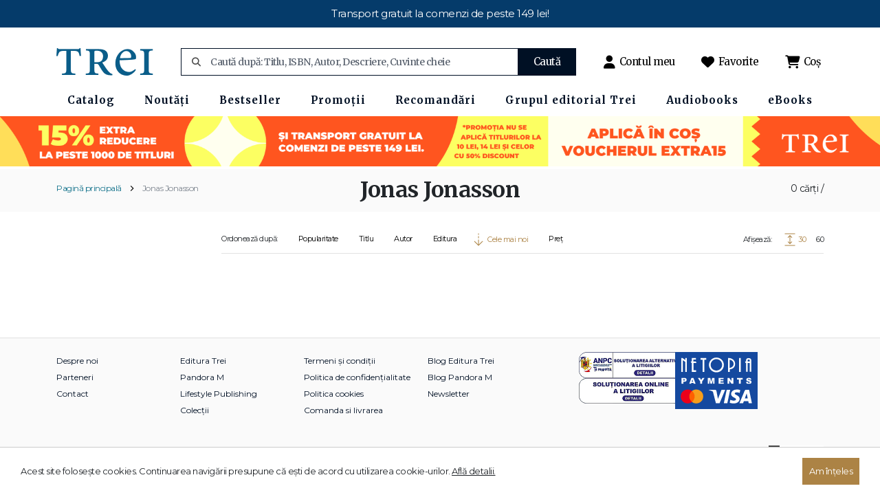

--- FILE ---
content_type: text/html; charset=UTF-8
request_url: https://www.edituratrei.ro/autor/jonas-jonasson/110/
body_size: 7952
content:
<!DOCTYPE html>
<html lang="ro">
<head>
    
   <!-- Google Tag Manager -->
    <script>(function(w,d,s,l,i){w[l]=w[l]||[];w[l].push({'gtm.start':
    new Date().getTime(),event:'gtm.js'});var f=d.getElementsByTagName(s)[0],
    j=d.createElement(s),dl=l!='dataLayer'?'&l='+l:'';j.async=true;j.src=
    'https://www.googletagmanager.com/gtm.js?id='+i+dl;f.parentNode.insertBefore(j,f);
    })(window,document,'script','dataLayer','GTM-TJKKLGGL');</script>
    <!-- End Google Tag Manager -->
    
    <script>
    window.dataLayer = window.dataLayer || [];
      function gtag(){dataLayer.push(arguments)};
      gtag('js', new Date());
  
      gtag('config', 'GTM-TJKKLGGL');
        function send_ga4_event(evt_name, evt_params)
        {
            gtag('event', evt_name, evt_params);
        }
    </script>
        
        <script>
            (function(f, a, s, h, i, o, n) {
                f[i] = f[i] || function() {
                    (f[i].q = f[i].q || []).push(arguments);
                };
                f[i].q = f[i].q || [];
                o = a.createElement(s);
                n = a.getElementsByTagName(s)[0];
                o.async = 1;
                o.src = h;
                o.onload = function() {
                    if (f[i].q) {
                        while(f[i].q.length) {
                            f[i].apply(null, f[i].q.shift());
                        }
                    }
                };
                n.parentNode.insertBefore(o,n);
            })(window, document, 'script', 'https://storage.googleapis.com/tsjavascripthosting/tstrack.js', 'tsTracker');
        </script>
        
     <!-- Facebook Pixel Code -->
    <script>
        !function(f,b,e,v,n,t,s)
        {if(f.fbq)return;n=f.fbq=function(){n.callMethod?
            n.callMethod.apply(n,arguments):n.queue.push(arguments)};
            if(!f._fbq)f._fbq=n;n.push=n;n.loaded=!0;n.version='2.0';
            n.queue=[];t=b.createElement(e);t.async=!0;
            t.src=v;s=b.getElementsByTagName(e)[0];
            s.parentNode.insertBefore(t,s)}(window, document,'script',
            'https://connect.facebook.net/en_US/fbevents.js');
        fbq('init', '1381928729220732');
        fbq('track', 'PageView');
        
        function send_fb_event(evt_name, evt_params) {
            fbq('track', evt_name, evt_params);
        }
    </script>
    <!-- End Facebook Pixel Code -->
    
    <meta charset="UTF-8">
    <meta name="viewport" content="width=device-width, initial-scale=1, maximum-scale = 1">
    <title>Jonas Jonasson | EdituraTrei.ro</title>


    <link rel="apple-touch-icon" sizes="180x180" href="/apple-touch-icon.png">
    <link rel="icon" type="image/png" sizes="32x32" href="/favicon-32x32.png">
    <link rel="icon" type="image/png" sizes="16x16" href="/favicon-16x16.png">
    <link rel="manifest" href="/site.webmanifest">
    <link rel="mask-icon" href="/safari-pinned-tab.svg" color="#5bbad5">
    <meta name="msapplication-TileColor" content="#da532c">
    <meta name="theme-color" content="#ffffff">


    <meta name="description" content="">
    <meta name="robots" content="index,follow,noodp">

    
    <meta property="og:site_name" content="edituratrei.ro">
    <meta property="og:title" content="edituratrei.ro| Jonas Jonasson | Pagina 1" />
    <meta property="og:description" content="" />
    <meta property="og:url" content="https://www.edituratrei.ro/" />
    <meta property="og:image" itemprop="image" content="/editura_trei_large.png">
    <meta property="og:type" content="website" />
    <meta property="og:locale" content="ro_RO" />

    <link rel="preconnect" href="https://fonts.googleapis.com">
    <link rel="preconnect" href="https://fonts.gstatic.com" crossorigin>

    <link href="/assets/bootstrap5/css/bootstrap.min.css" rel="stylesheet">
    <link href="https://fonts.googleapis.com/css2?family=Montserrat:ital,wght@0,100..900;1,100..900&display=swap" rel="stylesheet">
    <link href="https://fonts.googleapis.com/css2?family=Merriweather:ital,wght@0,300;0,400;0,700;0,900;1,300;1,400;1,700;1,900&display=swap" rel="stylesheet">
    <link rel="stylesheet" href="/assets/vendor/owl-carousel/dist/assets/owl.carousel.min.css">
    <link rel="stylesheet" href="/assets/css/style.css?v=1769610151">


    <link rel="stylesheet" href="/assets/fontawesome/css/fontawesome.css">
    <link rel="stylesheet" href="/assets/fontawesome/css/brands.css">
    <link rel="stylesheet" href="/assets/fontawesome/css/solid.css">
    <link rel="stylesheet" href="/assets/fontawesome/css/regular.css">


</head>
<body>

    <!-- Google Tag Manager (noscript) -->
    <noscript><iframe src="https://www.googletagmanager.com/ns.html?id=GTM-TJKKLGGL"
    height="0" width="0" style="display:none;visibility:hidden"></iframe></noscript>
    <!-- End Google Tag Manager (noscript) -->   
    
    <noscript>
        <img height="1" width="1" style="display:none" src="https://www.facebook.com/tr?id=1381928729220732&ev=PageView&noscript=1"/>
    </noscript>
<div id="mini-cart-overlay"></div>
<header>
                    <div class="header-carousel">
                    <div class="header-carousel-item">
                        Transport gratuit la comenzi de peste 149 lei!                    </div>
                </div>
    
<!--    <div class="header-carousel">
        <div class="header-carousel-item">
            Extra reducere 20% cu voucher-ul <strong>extra20</strong> și transport gratuit la comenzi de peste <strong>149 lei</strong>
        </div>
    </div>-->
    <div class="container header-inner">
        <div class="header-top">
            <div class="header-brand-wrapper">
                <div class="header-menu-switcher">
                    <div class="burger">
                        <div class="bar1"></div>
                        <div class="bar2"></div>
                        <div class="bar3"></div>
                    </div>
                </div>
                <div class="header-brand ">
                    <a href="https://www.edituratrei.ro/">
                        <img src="/assets/images/logo-trei.png" alt="edituratrei.ro" class="img-fluid">
                    </a>
                </div>
            </div>
            <div class="header-search">
                <form action="/cautare/" method="get">
                                        <div class="header-search-input">
                        <input type="text" name="q" value="" placeholder="Caută după: Titlu, ISBN, Autor, Descriere, Cuvinte cheie">
                        <div class="search-icon">
                            <i class="fa-solid fa-magnifying-glass"></i>
                        </div>
                    </div>
                    <button type="submit">Caută</button>
                </form>
            </div>
            <div class="header-actions">
                <div class="header-action-item">
                    <a href="/contul-meu">
                        <i class="fa-solid fa-user"></i>
                        <span>Contul meu</span>
                    </a>
                </div>
                <div class="header-action-item">
                    <a href="/favorite">
                        <i class="fa-solid fa-heart"></i>
                        <span>Favorite</span>
                    </a>
                </div>
                <div class="header-action-item">
                    <a href="javascript:void(0)" id="header-mini-cart-button">
                        <i class="fa-solid fa-cart-shopping"></i>
                        <span>Coș</span> <span class="header-mini-cart-items-count">
                                                    </span>
                    </a>
                </div>
            </div>

            <div id="header-mini-cart">
                <div id="header-mini-cart-header">
                    <div id="header-mini-cart-title">
                        Sumar coș <span class="header-mini-cart-title-items-count"> </span>
                    </div>
                    <div id="header-mini-cart-close"><i class="fa-solid fa-xmark"></i></div>
                </div>
                <div id="header-mini-cart-content">
                            <div class="mini-cart-item-empty">Nu aveți produse în coș</div>
                </div>
                <div id="header-mini-cart-totals">
                    <div class="header-mini-cart-total-item">
                        <div class="header-mini-cart-total-item-name">TOTAL</div>
                        <div class="header-mini-cart-total-item-value"><span id="header-mini-cart-total-amount"></span> Lei</div>
                    </div>
                </div>
                <div id="header-mini-cart-actions" class="">
                    <a href="/cos-de-cumparaturi/" class="btn btn-primary">Vezi detalii coș</a>
                </div>
            </div>


        </div>


        <div class="header-page-navigator-wrapper">
            <div class="header-page-navigator">
                <ul><li><a href="javascript:" class=""><span>Catalog</span><i class="fa-solid fa-chevron-right"></i></a><ul class="submenu-wrapper"><li class="submenu-container"><ul class="submenu-items"><li class="submenu-header"><a class="" href="/colectii/?format=3">Colecții</a></li><li><a class="" href="/colectie/anansi-world-fiction/10/?format=3">ANANSI. WORLD FICTION</a></li><li><a class="" href="/colectie/autori-romani/49/?format=3">AUTORI ROMÂNI</a></li><li><a class="" href="/colectie/ce-sa-faci/149/?format=3">CE SĂ FACI…</a></li><li><a class="" href="/colectie/cine-ce-unde/53/?format=3">CINE? CE? UNDE?</a></li><li><a class="" href="/colectie/educatie-si-formare/105/?format=3">EDUCAȚIE ȘI FORMARE</a></li><li><a class="" href="/colectie/fiction-connection/16/?format=3">FICTION CONNECTION</a></li><li><a class="" href="/colectie/in-afara-colectiilor/3/?format=3">ÎN AFARA COLECȚIILOR</a></li><li><a class="" href="/colectie/istorie/70/?format=3">ISTORIE</a></li><li><a class="" href="/colectie/lifestyle/6/?format=3">LIFESTYLE</a></li><li><a class="" href="/colectie/literati/58/?format=3">LITERATI</a></li><li><a class="" href="/colectie/panda/21/?format=3">PANDA</a></li><li><a class="" href="/colectie/psihologie/33/?format=3">PSIHOLOGIE</a></li><li><a class="" href="/colectie/filosofii/266/?format=3">FilosoFII</a></li><li><a class="" href="/colectie/young-adult/281/">YOUNG ADULT</a></li><li><a class="" href="/colectie/new-adult/291/">NEW ADULT</a></li><li><a class="link-all-products" href="/colectii/?format=3">Toate cărțile</a></li></ul></li><li class="submenu-container"><ul class="submenu-items"><li class="submenu-header"><a class="" href="/categorii/?format=3">Categorii</a></li><li><a class="" href="/categorie/biografii-memorii-jurnale/12/?format=3">Biografii. Memorii. Jurnale</a></li><li><a class="" href="/categorie/carti-pentru-copii/18/?format=3">Cărți pentru copii</a></li><li><a class="" href="/categorie/dezvoltare-personala/1/?format=3">Dezvoltare personală</a></li><li><a class="" href="/categorie/eseu/47/?format=3">Eseu</a></li><li><a class="" href="/categorie/fictiune/8/?format=3">Ficțiune</a></li><li><a class="" href="/categorie/filosofie/74/?format=3">Filosofie</a></li><li><a class="" href="/categorie/istorie/68/?format=3">Istorie</a></li><li><a class="" href="/categorie/new-adult/62/?format=3">New Adult</a></li><li><a class="" href="/categorie/poezie/54/?format=3">Poezie</a></li><li><a class="" href="/categorie/psihoterapie-si-psihologie/37/?format=3">Psihoterapie si psihologie</a></li><li><a class="" href="/categorie/sanatate-stil-de-viata/4/?format=3">Sănătate. Stil de viață</a></li><li><a class="" href="/categorie/stiinte/29/?format=3">Științe</a></li><li><a class="" href="/categorie/stiinte-sociale/89/?format=3">Științe sociale</a></li><li><a class="" href="/categorie/young-adult/14/?format=3">Young Adult</a></li><li><a class="link-all-products" href="/categorii/?format=3">Toate cărțile</a></li></ul></li></ul></li><li><a href="javascript:" class=""><span>Noutăți</span><i class="fa-solid fa-chevron-right"></i></a><ul class="submenu-wrapper"><li class="submenu-container"><ul class="submenu-items"><li class="submenu-header"><a class="" href="/categorie/noutati/194/?format=3">Noutăți</a></li><li><a class="" href="/categorie/noutati/noutati-2025/212/">Noutăți 2025</a></li><li><a class="" href="/categorie/noutati/noutati-carti-copii/200/">Noutăți cărți copii</a></li><li><a class="" href="/categorie/noutati/noutati-fictiune/198/">Noutăți Ficțiune</a></li><li><a class="" href="/categorie/noutati/noutati-non-fictiune/199/">Noutăți Non-Ficțiune</a></li><li><a class="" href="/categorie/noutati/noutati-pandora-m/224/">Noutăți Pandora M</a></li><li><a class="link-all-products" href="/categorie/noutati/194/?format=3">Toate cărțile</a></li></ul></li></ul></li><li><a href="javascript:" class=""><span>Bestseller</span><i class="fa-solid fa-chevron-right"></i></a><ul class="submenu-wrapper"><li class="submenu-container"><ul class="submenu-items"><li class="submenu-header"><a class="" href="https://www.edituratrei.ro/categorie/bestseller/197/?order_by=popularitate&order=desc">Bestseller</a></li><li><a class="" href="https://www.edituratrei.ro/categorie/bestseller/top-100/260/?cat_type=2&order_by=popularitate&order=desc">Top 100</a></li><li><a class="" href="https://www.edituratrei.ro/categorie/bestseller/top-30-fictiune/258/?cat_type=2&order_by=popularitate&order=desc">Top 30 Ficțiune</a></li><li><a class="" href="https://www.edituratrei.ro/categorie/bestseller/top-30-psihologie/256/?cat_type=2&order_by=popularitate&order=desc">Top 30 Psihologie</a></li><li><a class="" href="https://www.edituratrei.ro/categorie/bestseller/top-30-dezvoltare-personala/259/">Top 30 Dezvoltare personală</a></li><li><a class="" href="https://www.edituratrei.ro/categorie/bestseller/top-30-non-fictiune/257/">Top 30 Non-ficțiune</a></li><li><a class="" href="https://www.edituratrei.ro/categorie/bestseller/top-10-copii/255/">Top 10 Copii</a></li><li><a class="link-all-products" href="https://www.edituratrei.ro/categorie/bestseller/197/?order_by=popularitate&order=desc">Toate cărțile</a></li></ul></li></ul></li><li><a href="javascript:" class=""><span>Promoții</span><i class="fa-solid fa-chevron-right"></i></a><ul class="submenu-wrapper"><li class="submenu-container"><ul class="submenu-items"><li class="submenu-header"><a class="" href="javascript:void(0);">Promoții</a></li><li><a class="" href="https://www.edituratrei.ro/promotii/promo-special-50-08-10-2024/181/">150 de titluri cu reduceri de 50%</a></li><li><a class="" href="https://www.edituratrei.ro/promotii/promo-10-lei-08-10-2024/180/">Cărți&nbsp;la&nbsp;10&nbsp;lei</a></li><li><a class="" href="https://www.edituratrei.ro/promotii/promotii/carti-14-lei/182/">Cărți la 14 lei</a></li><li><a class="" href="https://www.edituratrei.ro/promotie/chilipir/21/">Chilipiruri 50% - 80%</a></li><li><a class="link-all-products" href="">Toate cărțile</a></li></ul></li></ul></li><li><a href="javascript:" class=""><span>Recomandări</span><i class="fa-solid fa-chevron-right"></i></a><ul class="submenu-wrapper"><li class="submenu-container"><ul class="submenu-items"><li class="submenu-header"><a class="" href="/categorie/recomandari/196/">Recomandări</a></li><li><a class="" href="https://www.edituratrei.ro/promotie/digitalizarea-entitatii-editura-trei-prin-cresterea-volumului-de-carte-realizat-in-format-electronic/27/508/">Catalog proiect digital</a></li><li><a class="" href="/categorie/recomandari/carti-de-luat-in-vacanta/208/">Cărți de luat în vacanță</a></li><li><a class="" href="/categorie/recomandari/copii-sanatosi-si-fericiti/210/">Copii sănătoși și fericiți</a></li><li><a class="" href="/categorie/recomandari/longevitate-si-vigoare/209/">Longevitate și vigoare</a></li><li><a class="" href="/categorie/recomandari/magia-iubirii/216/">Magia iubirii</a></li><li><a class="" href="/categorie/recomandari/recomandarea-editorului/211/">Recomandarea editorului</a></li><li><a class="" href="https://www.edituratrei.ro/categorie/recomandari/top-30-carti-publicate-in-2025/296/?cat_type=2&order_by=popularitate&order=desc">Top 30 cărți publicate în 2025</a></li><li><a class="" href="https://www.edituratrei.ro/categorie/recomandari/top-30-carti-publicate-in-ultimii-3-ani/295/?cat_type=2&order_by=popularitate&order=desc">Top 30 cărți vândute în ultimii 3 ani</a></li><li><a class="" href="https://www.edituratrei.ro/categorie/recomandari/top-30-carti-de-psihologie/294/">Top 30 cărți de psihologie</a></li><li><a class="link-all-products" href="/categorie/recomandari/196/">Toate cărțile</a></li></ul></li></ul></li><li><a href="javascript:" class=""><span>Grupul editorial Trei</span><i class="fa-solid fa-chevron-right"></i></a><ul class="submenu-wrapper"><li class="submenu-container"><ul class="submenu-items"><li class="submenu-header"><a class="" href="/colectii/">Grupul editorial Trei</a></li><li><a class="" href="https://www.edituratrei.ro/editura-trei/">Trei</a></li><li><a class="" href="https://www.edituratrei.ro/pandoram/">Pandora M</a></li><li><a class="" href="https://www.edituratrei.ro/lifestyle-publishing/">Lifestyle Publishing</a></li><li><a class="link-all-products" href="/colectii/">Toate cărțile</a></li></ul></li></ul></li><li><a href="javascript:" class=""><span>Audiobooks</span><i class="fa-solid fa-chevron-right"></i></a><ul class="submenu-wrapper"><li class="submenu-container"><ul class="submenu-items"><li class="submenu-header"><a class="" href="/colectii/?format=1">Colecții</a></li><li><a class="" href="/colectie/anansi-world-fiction/10/?format=1">ANANSI. WORLD FICTION</a></li><li><a class="" href="/colectie/autori-romani/49/?format=1">AUTORI ROMÂNI</a></li><li><a class="" href="/colectie/fiction-connection/16/?format=1">FICTION CONNECTION</a></li><li><a class="" href="/colectie/in-afara-colectiilor/3/?format=1">ÎN AFARA COLECȚIILOR</a></li><li><a class="" href="/colectie/istorie/70/?format=1">ISTORIE</a></li><li><a class="" href="/colectie/lifestyle/6/?format=1">LIFESTYLE</a></li><li><a class="" href="/colectie/literati/58/?format=1">LITERATI</a></li><li><a class="" href="/colectie/psihologie/33/?format=1">PSIHOLOGIE</a></li><li><a class="" href="/colectie/panda/21/?format=1">PANDA</a></li><li><a class="link-all-products" href="/colectii/?format=1">Toate cărțile</a></li></ul></li><li class="submenu-container"><ul class="submenu-items"><li class="submenu-header"><a class="" href="/categorii/?format=1">Categorii</a></li><li><a class="" href="/categorie/fictiune/8/?format=1">Ficțiune</a></li><li><a class="" href="/categorie/biografii-memorii-jurnale/12/?format=1">Biografii. Memorii. Jurnale</a></li><li><a class="" href="/categorie/young-adult/14/?format=1">Young Adult</a></li><li><a class="" href="/categorie/dezvoltare-personala/1/?format=1">Dezvoltare personală</a></li><li><a class="" href="/categorie/carti-pentru-copii/18/?format=1">Cărți pentru copii</a></li><li><a class="" href="/categorie/filosofie/74/?format=1">Filosofie</a></li><li><a class="" href="/categorie/stiinte/29/?format=1">Științe</a></li><li><a class="" href="/categorie/istorie/68/?format=1">Istorie</a></li><li><a class="" href="/categorie/psihoterapie-si-psihologie/37/?format=1">Psihoterapie si psihologie</a></li><li><a class="" href="/categorie/sanatate-stil-de-viata/4/?format=1">Sănătate. Stil de viață</a></li><li><a class="link-all-products" href="/categorii/?format=1">Toate cărțile</a></li></ul></li></ul></li><li><a href="javascript:" class=""><span>eBooks</span><i class="fa-solid fa-chevron-right"></i></a><ul class="submenu-wrapper"><li class="submenu-container"><ul class="submenu-items"><li class="submenu-header"><a class="" href="/colectii/?format=2">Colecții</a></li><li><a class="" href="/colectie/anansi-world-fiction/10/?format=2">ANANSI. WORLD FICTION</a></li><li><a class="" href="/colectie/fiction-connection/16/?format=2">FICTION CONNECTION</a></li><li><a class="" href="/colectie/psihologie/33/?format=2">PSIHOLOGIE</a></li><li><a class="" href="/colectie/in-afara-colectiilor/3/?format=2">ÎN AFARA COLECȚIILOR</a></li><li><a class="" href="/colectie/lifestyle/6/?format=2">LIFESTYLE</a></li><li><a class="" href="/colectie/autori-romani/49/?format=2">AUTORI ROMÂNI</a></li><li><a class="" href="////?format=2">EROSCOP</a></li><li><a class="" href="/colectie/istorie/70/?format=2">ISTORIE</a></li><li><a class="" href="////?format=2">CONTRIBUTORS</a></li><li><a class="" href="////?format=2">ACUM PENTRU VIITOR</a></li><li><a class="" href="/colectie/literati/58/?format=2">LITERATI</a></li><li><a class="" href="/colectie/cine-ce-unde/53/?format=2">CINE? CE? UNDE?</a></li><li><a class="" href="/colectie/educatie-si-formare/105/?format=2">EDUCAȚIE ȘI FORMARE</a></li><li><a class="" href="/colectie/panda/21/?format=2">PANDA</a></li><li><a class="link-all-products" href="/colectii/?format=2">Toate cărțile</a></li></ul></li><li class="submenu-container"><ul class="submenu-items"><li class="submenu-header"><a class="" href="/colectii/?format=2">Categorii</a></li><li><a class="" href="/categorie/fictiune/8/?format=2">Ficțiune</a></li><li><a class="" href="/categorie/young-adult/14/?format=2">Young Adult</a></li><li><a class="" href="/categorie/psihoterapie-si-psihologie/37/?format=2">Psihoterapie si psihologie</a></li><li><a class="" href="/categorie/stiinte/29/?format=2">Științe</a></li><li><a class="" href="/categorie/dezvoltare-personala/1/?format=2">Dezvoltare personală</a></li><li><a class="" href="/categorie/biografii-memorii-jurnale/12/?format=2">Biografii. Memorii. Jurnale</a></li><li><a class="" href="/categorie/sanatate-stil-de-viata/4/?format=2">Sănătate. Stil de viață</a></li><li><a class="" href="/categorie/poezie/54/?format=2">Poezie</a></li><li><a class="" href="/categorie/stiinte-sociale/89/?format=2">Științe sociale</a></li><li><a class="" href="/categorie/istorie/68/?format=2">Istorie</a></li><li><a class="" href="/categorie/eseu/47/?format=2">Eseu</a></li><li><a class="" href="/categorie/carti-pentru-copii/18/?format=2">Cărți pentru copii</a></li><li><a class="" href="/categorie/filosofie/74/?format=2">Filosofie</a></li><li><a class="link-all-products" href="/colectii/?format=2">Toate cărțile</a></li></ul></li></ul></li></ul>            </div>
        </div>






    </div>
</header>

<main>
    
    <div class="banner-top d-flex justify-content-center pt-1 pb-1">
        <div >
<div class="slider-ver2">
        <div class="row g-0">
                <div class="col-md-12">
            <a href="https://www.edituratrei.ro/categorie/bestseller/197/?order_by=popularitate&order=desc">
                <picture>
                    <source srcset="/images/carousel/2026/01/12/extra-15-700x200-1768214680.png" media="(max-width: 600px)">                    <img src="/images/carousel/2026/01/12/extra-15-1920x110-1768214641.png"  class="img-fluid w-100">
                </picture>
            </a>
                                            </div>
        </div>
    </div>
</div>    </div>

    <div class="page-navigation">
        <div class="container">
            <div class="page-breadcrumb">
                <ul><li><a href="https://www.edituratrei.ro/">Pagină principală</a></li><li><a href="/autor/jonas-jonasson/110/">Jonas Jonasson</a></li></ul>            </div>
            <div class="category-results">
               0 cărți   /             </div>
        </div>

        <div class="page-title ">
            <h1>Jonas Jonasson</h1>
        </div>
    </div>



    <section class="container mobile-options d-sm-none">
        <div class="mobile-option mobile-option-filter" onclick="$('.filters-wrap').show(); $('html').addClass('overflow-hidden');">
            <div class="mobile-option-name">Filtează</div>
                    </div>
        <div class="mobile-option mobile-option-order" onclick="$('.listing-options-wrap').show();">
            <div class="mobile-option-name">Ordonează</div>
            <span id="active-order">Cele mai noi descendent</span>
        </div>
        
    </section>

    <section class="container page-wrap">
        <div class="row">
            <div class="col-md-3 filters-wrap ">
                                    <aside class="filters">
                        <form class="listing-filters" action="" method="post" id="listing-filters">
                            <input type="hidden" name="qs" value="autor=jonas-jonasson&autor_id=110">
                            
                            <div class="listing-filter-group listing-filter-hide" id="listing-filter-delete-all">
                                <div class="listing-filter-options mt-0">
                                    <div class="listing-filter-option">
                                        <div class="listing-filter-option-data listing-filter-option-delete">
                                            <div class="listing-filter-option-name"> Șterge toate filtrele</div>
                                            <div class="listing-filter-option-icon">x</div>
                                        </div>
                                    </div>
                                </div>
                            </div>


                            <div class="listing-filters-wrap">

                                                            </div>

                        </form>
                        <div class="filters-view-products-mobile" onclick="$('.filters-wrap').hide(); $('html').removeClass('overflow-hidden');">
                            <div class="filters-view-products-btn">Vezi produsele</div>
                        </div>
                    </aside>
                            </div>
            <div class="col-md-9 listing-wrap ">
                <div class="page-content">
                    <div class="listing-options-wrap">
                        <div class="listing-options box-content">
                                                            <div class="listing-order">
                                    <ul>
                                        <li>Ordonează după:</li>
                                                                                    <li>
                                                <a class="listing-option" href="?autor=jonas-jonasson&autor_id=110&order_by=popularitate&order=desc">
                                                    <div class="listing-option-icon ">
                                                        <div class="sort-arrow up "></div>
                                                        <div class="sort-arrow active"></div>
                                                    </div>
                                                    <div class="listing-option-name ">Popularitate</div>
                                                </a>
                                            </li>
                                                                                    <li>
                                                <a class="listing-option" href="?autor=jonas-jonasson&autor_id=110&order_by=titlu&order=desc">
                                                    <div class="listing-option-icon ">
                                                        <div class="sort-arrow up "></div>
                                                        <div class="sort-arrow active"></div>
                                                    </div>
                                                    <div class="listing-option-name ">Titlu</div>
                                                </a>
                                            </li>
                                                                                    <li>
                                                <a class="listing-option" href="?autor=jonas-jonasson&autor_id=110&order_by=autor&order=desc">
                                                    <div class="listing-option-icon ">
                                                        <div class="sort-arrow up "></div>
                                                        <div class="sort-arrow active"></div>
                                                    </div>
                                                    <div class="listing-option-name ">Autor</div>
                                                </a>
                                            </li>
                                                                                    <li>
                                                <a class="listing-option" href="?autor=jonas-jonasson&autor_id=110&order_by=editura&order=desc">
                                                    <div class="listing-option-icon ">
                                                        <div class="sort-arrow up "></div>
                                                        <div class="sort-arrow active"></div>
                                                    </div>
                                                    <div class="listing-option-name ">Editura</div>
                                                </a>
                                            </li>
                                                                                    <li>
                                                <a class="listing-option" href="?autor=jonas-jonasson&autor_id=110&order_by=noutate&order=desc">
                                                    <div class="listing-option-icon active">
                                                        <div class="sort-arrow up "></div>
                                                        <div class="sort-arrow active"></div>
                                                    </div>
                                                    <div class="listing-option-name active">Cele mai noi</div>
                                                </a>
                                            </li>
                                                                                    <li>
                                                <a class="listing-option" href="?autor=jonas-jonasson&autor_id=110&order_by=pret&order=desc">
                                                    <div class="listing-option-icon ">
                                                        <div class="sort-arrow up "></div>
                                                        <div class="sort-arrow active"></div>
                                                    </div>
                                                    <div class="listing-option-name ">Preț</div>
                                                </a>
                                            </li>
                                                                            </ul>
                                </div>
                                                                                    <div class="listing-display">
                                <div class="listing-display-name">Afișează:</div>
                                <div class="listing-display-compact">
                                    <div class="listing-display-compact-icon">
                                        <div class="view-mode view-compact"></div>
                                    </div>
                                    <div class="listing-display-compact-name">30</div>
                                </div>
                                <div class="listing-display-extra">
                                    <div class="listing-display-extra-icon">
                                        <div class="view-mode view-extra"></div>
                                    </div>
                                    <div class="listing-display-extra-name">60</div>
                                </div>
                            </div>
                        </div>
                    </div>

                    <div class="listing-products product-carousel box-content compact">
                                                <div class="listing-products-loader">
                            <div class="listing-products-loader-spinner"></div>
                        </div>
                    </div>
                    <div class="listing-pagination box-content">
                                            </div>

                </div>
            </div>
        </div>
    </section>
</main>

<div id="bookPreview">
    <div id="bookPreviewInner">
        <iframe src="" frameborder="0"></iframe>
        <div id="bookPreviewClose">
            Închide preview
        </div>
    </div>
</div>


<div class="popup-container" id="add-to-cart-popup">
    <div class="popup-inner">
        <div class="popup-header">
            <div class="popup-header-message">
                Produsul a fost adăugat în coș
            </div>
            <div class="popup-header-close">
                <i class="fa-solid fa-x"></i>
            </div>
        </div>
        <div class="popup-content">
            <div class="popup-add-to-cart-product"></div>
            <div class="popup-cart-actions">
                <div class="popup-cart-action-continue">
                    <a class="btn btn-outline-primary popup-header-close" href="javascript:;">Continuă cumpărăturile</a>
                </div>
                <div class="popup-cart-action-checkout">
                    <a class="btn btn-primary" href="/cos-de-cumparaturi/">Finalizează comanda</a>
                </div>
            </div>
            <div class="popup-add-to-cart-carousel"></div>
        </div>
    </div>
</div>

<footer>
    <div class="container">
        <div class="row">
            <div class="col-md-8">
                <div class="footer-navigation">
                    <ul>
                        <li><a href="/despre-noi/">Despre noi</a></li>
                        <li><a href="/parteneri/">Parteneri</a></li>
                        <li><a href="/contact/">Contact</a></li>
                    </ul>
                    <ul>
                        <li><a href="/editura-trei/">Editura Trei</a></li>
                        <li><a href="/pandoram/">Pandora M</a></li>
                        <li><a href="/lifestyle-publishing/">Lifestyle Publishing</a></li>
                        <li><a href="/colectii/">Colecții</a></li>
                    </ul>
                    <ul>
                        <li><a href="/termeni-si-conditii/">Termeni și condiții</a></li>
                        <li><a href="/politica-de-confidentialitate/">Politica de confidențialitate</a></li>
                        <li><a href="/politica-cookies/">Politica cookies</a></li>
                        <li><a href="/comanda-si-livrarea/">Comanda si livrarea</a></li>
                    </ul>
                    <ul>
                        <li><a href="https://blog.edituratrei.ro/">Blog Editura Trei</a></li>
                        <li><a href="http://blog.pandoram.ro/">Blog Pandora M</a></li>
                        <li><a href="/newsletter/">Newsletter</a></li>
                    </ul>
                </div>
            </div>
            <div class="col-md-4">
                <div class="row">
                    <div class="col-md-12">
                        <div class="footer-navigation footer-navigation-right">
                            <ul>
                                <li>
                                    <a href="https://anpc.ro/ce-este-sal/" target="_blank">
                                        <img src="/assets/images/anpc-sal.png" alt="">
                                    </a>
                                </li>
                                <li>
                                    <a href="https://ec.europa.eu/consumers/odr" target="_blank">
                                        <img src="/assets/images/anpc-sol.png" alt="">
                                    </a>
                                </li>
                            </ul>
                            <ul>
                                <li class="netopia">
                                    <a href="https://netopia-payments.com/" target="_blank">
                                        <img src="/assets/images/np-white-1.svg" alt="">
                                    </a>
                                </li>
                            </ul>
                        </div>
                    </div>
                </div>
            </div>
        </div>
        <div class="footer-links">
            <div class="footer-copyright">
                © 2026 Grupul Editorial TREI. Toate drepturile rezervate.
            </div>
            <div class="footer-developer">
                <a href="https://www.netvibes.ro/" target="_blank">
                    <span>Dezvoltat de:</span> <img src="/assets/images/logo-netvibes.jpg" width="100">
                </a>
            </div>
        </div>
    </div>
</footer>

<div class="cookie-compliance-popup">
    <div class="cookie-text">Acest site foloseşte cookies. Continuarea navigării presupune că eşti de acord cu utilizarea cookie-urilor.
        <a href="/politica-cookies/">Află detalii.</a>
    </div>
    <div class="cookie-button">Am înțeles</div>
</div>

<div class="exit-intent-popup">
    <div class="exit-intent-content">
        <div id="exit-intent-logo"></div>
        <div id="exit-intent-message"></div>
        <div id="exit-intent-product">
            <div id="exit-intent-product-image"></div>
            <div id="exit-intent-product-message"></div>
        </div>
        <div class="exit-intent-actions">
            <div class="button exit-intent-close"><a class="btn btn-outline-primary finalizare-comanda" href="javascript:" onclick="document.querySelector('.exit-intent-popup').classList.remove('visible');">ÎNCHIDE</a></div>
            <div class="button exit-intent-checkout"><a class="btn btn-primary finalizare-comanda" href="javascript:" onclick="returnFromPopupToCheckout()">FINALIZEAZĂ COMANDA</a></div>
        </div>
    </div>
</div>











<script src="https://code.jquery.com/jquery-3.7.1.min.js" integrity="sha256-/JqT3SQfawRcv/BIHPThkBvs0OEvtFFmqPF/lYI/Cxo=" crossorigin="anonymous"></script>
<script defer src="/assets/bootstrap5/js/bootstrap.bundle.min.js"></script>
<!-- <script defer src="https://kit.fontawesome.com/62c68c5e9a.js" crossorigin="anonymous"></script> -->
<!--<script defer src="https://kit.fontawesome.com/ea79c46800.js" crossorigin="anonymous"></script> -->
<script defer src="/assets/vendor/owl-carousel/dist/owl.carousel.min.js"></script>
<script defer src="/assets/js/owl.filter.min.js"></script>
<script defer src="/assets/vendor/jquery.simulate.js?v=1"></script>
<link rel="stylesheet" href="https://unpkg.com/leaflet/dist/leaflet.css" />
<script src="https://unpkg.com/leaflet/dist/leaflet.js"></script>
<link
    rel="stylesheet"
    href="https://unpkg.com/leaflet.markercluster@1.5.3/dist/MarkerCluster.css" />
<link
    rel="stylesheet"
    href="https://unpkg.com/leaflet.markercluster@1.5.3/dist/MarkerCluster.Default.css" />
<script
    src="https://unpkg.com/leaflet.markercluster@1.5.3/dist/leaflet.markercluster.js"></script>

<link rel="stylesheet" href="https://unpkg.com/leaflet.locatecontrol/dist/L.Control.Locate.min.css" />
<script src="https://unpkg.com/leaflet.locatecontrol/dist/L.Control.Locate.min.js"></script>

<script defer src="/assets/js/api-courier-shipping.js?v=1769610152"></script>
   

<script defer src="/assets/js/script-v2.js?v=1769610152"></script>
<!-- Modal Harta Locker -->
<div class="modal fade" id="lockerMapModal" tabindex="-1" aria-hidden="true">
    <div class="modal-dialog modal-xl modal-dialog-centered modal-dialog-scrollable">
        <div class="modal-content rounded-0">
            <div class="modal-header">
                <h5 class="modal-title">Alege locker</h5>
                <button type="button" class="btn-close" data-bs-dismiss="modal"></button>
            </div>
            <div class="modal-body p-0">
                <div id="courierTabs" class="courier-tabs">
                    <button class="courier-tab active" data-slug="sameday" data-type="locker">easyBox</button>
                    <button class="courier-tab" data-slug="fancourier" data-type="fanbox">FANBox</button>
                                   </div>
                <div class="position-relative">
                    <div class="locker-search-wrapper">
                                                      <input id="lockerSearch" type="search" placeholder="Caută locker..." class="locker-search-input d-none">
                                                    <div id="lockerSuggestions" class="locker-suggestions"></div>
                    </div>
                    <div id="lockerMap" style="height: 600px;"></div>
                    <div id="locker-loader" class="position-absolute top-50 start-50 translate-middle text-center bg-white p-4 rounded shadow" style="z-index: 9999; display: none;">
                        <div class="spinner-border text-warning" role="status" style="width: 3rem; height: 3rem;">
                            <span class="visually-hidden">Loading...</span>
                        </div>
                        <div class="mt-2">Se încarcă locker-ele...</div>
                    </div>
                </div>

            </div>
        </div>
    </div>
</div>

<script async src='https://attr-2p.com/365de1aea/clc/1.js'></script>

</body>

</html>

--- FILE ---
content_type: application/javascript
request_url: https://attr-2p.com/365de1aea/clc/1.js
body_size: 1859
content:
(function(_window, _document, _history, _console) {
  var callback_data = {
    'endpoint': "https://event.2performant.com/attribution/v1/clicks",
  };
  
  var create_secure_cookie = true;

  var program_unique = "4dc37856e";
  var remove_tp_query_params = false;

  var params_info = {
    'affiliate_unique':       {'param': "2pau",  'required': true },
    'tool_type':              {'param': "2ptt",  'required': false},
    'tool_unique':            {'param': "2ptu",  'required': false},
    'redirect_params':        {'param': "2prp",  'required': false},
    'direct_link_stats_tags': {'param': "2pdlst", 'required': false},
  }

  var click_check = function (url, data, success_handler) {
    var invocation = new XMLHttpRequest();
    var handler = function() {
      if (invocation.readyState == 4) {
        if (invocation.status == 201 || invocation.status == 200) {
          success_handler(invocation);
        }
      }
    }
    if (invocation) {
      invocation.open('POST', url, true);
      invocation.onreadystatechange = handler;
      invocation.setRequestHeader("Content-Type", "application/json");

      invocation.send(JSON.stringify(data));
    }
  }

  function get2PData(name) {
    var cookies = document.cookie.split(';');

    for (var i = 0; i < cookies.length; i++) {
        var c = decodeURIComponent(cookies[i]).trim();
        if (c.indexOf(name + '=') === 0) {
            return c.substring(name.length + 1);
        }
    }

    var localData = localStorage.getItem('local' + name);
    if (localData) {
        return localData;
    }

    var sessionData = sessionStorage.getItem('session' + name);
    if (sessionData) {
        return sessionData;
    }

    return false;
  }

  function tryParse(name) {
    try {
      var value = JSON.parse(name);
      return Array.isArray(value) ? value : [];
    } catch (_unused) {
      return null;
    }
  }

  var merge_entry = function(old_value, new_value) {
    // update entry if it exists
    var index = old_value.findIndex(function (e) { return e.affiliate === new_value.affiliate; });
  
    if (index !== -1) { // update entry
      old_value[index] = new_value;
    } else { // add new entry
      old_value.push(new_value);
    }
  
    // delete entry with minumum placed_at if there are more than 6 entries
    if (old_value.length > 6) {
      var minimum = old_value.reduce(function(prev, curr) { return (prev.placed_at < curr.placed_at ? prev : curr) });
      old_value = old_value.filter(function(e) { return e.affiliate !== minimum.affiliate });
    }
  
    return JSON.stringify(old_value);
  } 

  var save_to_storage = function(name, value) {
    var storedData = JSON.stringify(value);
    localStorage.setItem('local' + name, storedData);
    sessionStorage.setItem('session' + name, storedData);
  };

  var save_info = function(_document, response) {
    var name = response.cookie.name;
    var expires_at = response.data.expires_at;
    var domain = response.cookie.domain;
    var value = response.cookie.value;

    var new_entry = JSON.parse(value);
    new_entry.placed_at = (new Date()).getTime();
    var old_value = tryParse(get2PData(name));
    var old_value = Array.isArray(old_value) ? old_value : [];
    var new_cookie_value = merge_entry(old_value, new_entry);

    var expires = new Date(expires_at * 1000).toUTCString()
    var cookie_text = name + "=" + encodeURIComponent(new_cookie_value) + ";expires=" + expires + ";path=/;samesite=lax;" +
      (create_secure_cookie ? "secure;" : '') + "domain=" + domain;
    _document.cookie = cookie_text;

    save_to_storage(name, JSON.parse(new_cookie_value));
  }

  var query_params = {
    parse: function(query) {
      var received_params = {}
      var vars = query.substring(1).split('&');
      for (var i = 0; i < vars.length; i++) {
        var pair = vars[i].split('=');
        var value = pair[1];
        try {
          value = decodeURIComponent(value);
        } catch (e) {
          // if decoding failed, keep the received value
        }
        received_params[pair[0]] = value;
      }
      return received_params;
    },

    remove_tp: function(_window, params_info) {
      var url = new URL(_window.location);
      for (var name in params_info) {
        url.searchParams.delete(params_info[name].param)
      }
      return url.href;
    },

    // Return null if a required parameter is missing
    get_tp: function(received_params, params_info) {
      var params = {};
      for (var key in params_info) {
        var value = received_params[params_info[key].param];
        if (value) {
          params[key] = value;
        } else if (params_info[key].required) {
          return null;
        }
      };
      return params;
    }
  }

  var log = function() {
    // make sure that logging does not crash
    if (_console && _console.log) {
      _console.log.apply(_console, arguments);
    }
  }

  var in_iframe = (_window.top && _window.top.location.href != _window.location.href);
  if (in_iframe) {
    return;
  }

  var received_params = query_params.parse(_window.location.search);
  var tp_params = query_params.get_tp(received_params, params_info);
  var landing_page = _document.URL;

  if (tp_params == null && _document.referrer) {
      var referrer = _document.createElement('a');
      referrer.href = _document.referrer;

      received_params = query_params.parse(referrer.search);
      tp_params = query_params.get_tp(received_params, params_info);
      landing_page = _document.referrer;
  }

  if(tp_params == null) {
      return;
  }

  var params = {
    'referrer': _document.referrer,
    'domain': _window.location.hostname,
    'program_unique': program_unique,
    'query_click_params': tp_params,
    'landing_page': landing_page
  }

  click_check(callback_data.endpoint, params, function(invocation) {
    var response = JSON.parse(invocation.responseText);
    save_info(_document, response);

    // TODO should we remove the parameters on error as well? (400? 500?)
    if (remove_tp_query_params) {
      if (_history && _history.replaceState) {
        var new_url = query_params.remove_tp(_window, params_info);
        _history.replaceState({}, '', new_url);
      }
    }
  })
})(window, document, history, console);


--- FILE ---
content_type: image/svg+xml
request_url: https://www.edituratrei.ro/assets/images/icon-show.svg
body_size: 391
content:
<svg width="24" height="25" viewBox="0 0 24 25" fill="none" xmlns="http://www.w3.org/2000/svg">
<path d="M4.5 21.5156V20.5156H19.5V21.5156H4.5ZM12 19.1306L8.692 15.8236L9.4 15.1156L11.5 17.2036V7.82762L9.4 9.91562L8.692 9.20763L12 5.90063L15.308 9.20763L14.6 9.91562L12.5 7.82762V17.2036L14.6 15.1156L15.308 15.8236L12 19.1306ZM4.5 4.51562V3.51562H19.5V4.51562H4.5Z" fill="#AC8345"/>
</svg>
